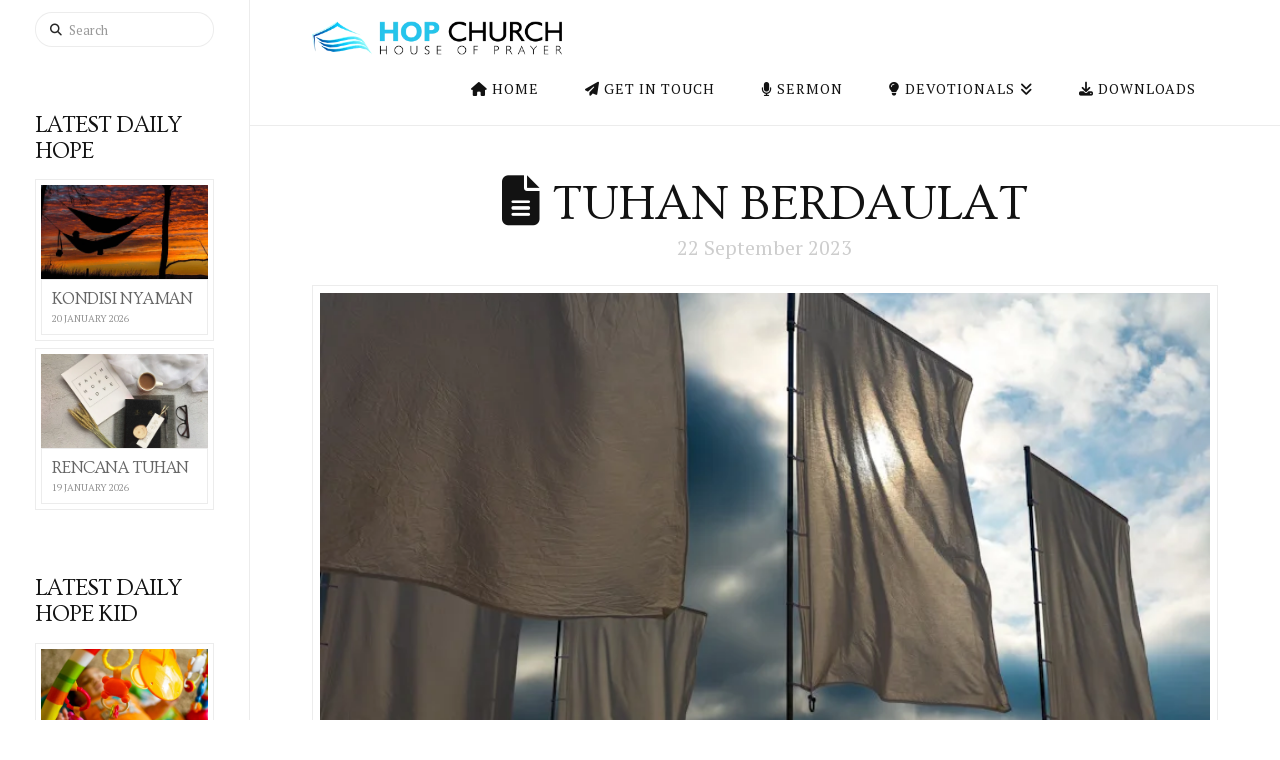

--- FILE ---
content_type: text/html; charset=utf-8
request_url: https://www.google.com/recaptcha/api2/anchor?ar=1&k=6LdcDKImAAAAAA-RZWtjEVYcn5pSqLUuCZ2_I_jw&co=aHR0cHM6Ly9ob3AuY2h1cmNoOjQ0Mw..&hl=en&v=PoyoqOPhxBO7pBk68S4YbpHZ&size=invisible&anchor-ms=20000&execute-ms=30000&cb=7qy2f529awui
body_size: 48501
content:
<!DOCTYPE HTML><html dir="ltr" lang="en"><head><meta http-equiv="Content-Type" content="text/html; charset=UTF-8">
<meta http-equiv="X-UA-Compatible" content="IE=edge">
<title>reCAPTCHA</title>
<style type="text/css">
/* cyrillic-ext */
@font-face {
  font-family: 'Roboto';
  font-style: normal;
  font-weight: 400;
  font-stretch: 100%;
  src: url(//fonts.gstatic.com/s/roboto/v48/KFO7CnqEu92Fr1ME7kSn66aGLdTylUAMa3GUBHMdazTgWw.woff2) format('woff2');
  unicode-range: U+0460-052F, U+1C80-1C8A, U+20B4, U+2DE0-2DFF, U+A640-A69F, U+FE2E-FE2F;
}
/* cyrillic */
@font-face {
  font-family: 'Roboto';
  font-style: normal;
  font-weight: 400;
  font-stretch: 100%;
  src: url(//fonts.gstatic.com/s/roboto/v48/KFO7CnqEu92Fr1ME7kSn66aGLdTylUAMa3iUBHMdazTgWw.woff2) format('woff2');
  unicode-range: U+0301, U+0400-045F, U+0490-0491, U+04B0-04B1, U+2116;
}
/* greek-ext */
@font-face {
  font-family: 'Roboto';
  font-style: normal;
  font-weight: 400;
  font-stretch: 100%;
  src: url(//fonts.gstatic.com/s/roboto/v48/KFO7CnqEu92Fr1ME7kSn66aGLdTylUAMa3CUBHMdazTgWw.woff2) format('woff2');
  unicode-range: U+1F00-1FFF;
}
/* greek */
@font-face {
  font-family: 'Roboto';
  font-style: normal;
  font-weight: 400;
  font-stretch: 100%;
  src: url(//fonts.gstatic.com/s/roboto/v48/KFO7CnqEu92Fr1ME7kSn66aGLdTylUAMa3-UBHMdazTgWw.woff2) format('woff2');
  unicode-range: U+0370-0377, U+037A-037F, U+0384-038A, U+038C, U+038E-03A1, U+03A3-03FF;
}
/* math */
@font-face {
  font-family: 'Roboto';
  font-style: normal;
  font-weight: 400;
  font-stretch: 100%;
  src: url(//fonts.gstatic.com/s/roboto/v48/KFO7CnqEu92Fr1ME7kSn66aGLdTylUAMawCUBHMdazTgWw.woff2) format('woff2');
  unicode-range: U+0302-0303, U+0305, U+0307-0308, U+0310, U+0312, U+0315, U+031A, U+0326-0327, U+032C, U+032F-0330, U+0332-0333, U+0338, U+033A, U+0346, U+034D, U+0391-03A1, U+03A3-03A9, U+03B1-03C9, U+03D1, U+03D5-03D6, U+03F0-03F1, U+03F4-03F5, U+2016-2017, U+2034-2038, U+203C, U+2040, U+2043, U+2047, U+2050, U+2057, U+205F, U+2070-2071, U+2074-208E, U+2090-209C, U+20D0-20DC, U+20E1, U+20E5-20EF, U+2100-2112, U+2114-2115, U+2117-2121, U+2123-214F, U+2190, U+2192, U+2194-21AE, U+21B0-21E5, U+21F1-21F2, U+21F4-2211, U+2213-2214, U+2216-22FF, U+2308-230B, U+2310, U+2319, U+231C-2321, U+2336-237A, U+237C, U+2395, U+239B-23B7, U+23D0, U+23DC-23E1, U+2474-2475, U+25AF, U+25B3, U+25B7, U+25BD, U+25C1, U+25CA, U+25CC, U+25FB, U+266D-266F, U+27C0-27FF, U+2900-2AFF, U+2B0E-2B11, U+2B30-2B4C, U+2BFE, U+3030, U+FF5B, U+FF5D, U+1D400-1D7FF, U+1EE00-1EEFF;
}
/* symbols */
@font-face {
  font-family: 'Roboto';
  font-style: normal;
  font-weight: 400;
  font-stretch: 100%;
  src: url(//fonts.gstatic.com/s/roboto/v48/KFO7CnqEu92Fr1ME7kSn66aGLdTylUAMaxKUBHMdazTgWw.woff2) format('woff2');
  unicode-range: U+0001-000C, U+000E-001F, U+007F-009F, U+20DD-20E0, U+20E2-20E4, U+2150-218F, U+2190, U+2192, U+2194-2199, U+21AF, U+21E6-21F0, U+21F3, U+2218-2219, U+2299, U+22C4-22C6, U+2300-243F, U+2440-244A, U+2460-24FF, U+25A0-27BF, U+2800-28FF, U+2921-2922, U+2981, U+29BF, U+29EB, U+2B00-2BFF, U+4DC0-4DFF, U+FFF9-FFFB, U+10140-1018E, U+10190-1019C, U+101A0, U+101D0-101FD, U+102E0-102FB, U+10E60-10E7E, U+1D2C0-1D2D3, U+1D2E0-1D37F, U+1F000-1F0FF, U+1F100-1F1AD, U+1F1E6-1F1FF, U+1F30D-1F30F, U+1F315, U+1F31C, U+1F31E, U+1F320-1F32C, U+1F336, U+1F378, U+1F37D, U+1F382, U+1F393-1F39F, U+1F3A7-1F3A8, U+1F3AC-1F3AF, U+1F3C2, U+1F3C4-1F3C6, U+1F3CA-1F3CE, U+1F3D4-1F3E0, U+1F3ED, U+1F3F1-1F3F3, U+1F3F5-1F3F7, U+1F408, U+1F415, U+1F41F, U+1F426, U+1F43F, U+1F441-1F442, U+1F444, U+1F446-1F449, U+1F44C-1F44E, U+1F453, U+1F46A, U+1F47D, U+1F4A3, U+1F4B0, U+1F4B3, U+1F4B9, U+1F4BB, U+1F4BF, U+1F4C8-1F4CB, U+1F4D6, U+1F4DA, U+1F4DF, U+1F4E3-1F4E6, U+1F4EA-1F4ED, U+1F4F7, U+1F4F9-1F4FB, U+1F4FD-1F4FE, U+1F503, U+1F507-1F50B, U+1F50D, U+1F512-1F513, U+1F53E-1F54A, U+1F54F-1F5FA, U+1F610, U+1F650-1F67F, U+1F687, U+1F68D, U+1F691, U+1F694, U+1F698, U+1F6AD, U+1F6B2, U+1F6B9-1F6BA, U+1F6BC, U+1F6C6-1F6CF, U+1F6D3-1F6D7, U+1F6E0-1F6EA, U+1F6F0-1F6F3, U+1F6F7-1F6FC, U+1F700-1F7FF, U+1F800-1F80B, U+1F810-1F847, U+1F850-1F859, U+1F860-1F887, U+1F890-1F8AD, U+1F8B0-1F8BB, U+1F8C0-1F8C1, U+1F900-1F90B, U+1F93B, U+1F946, U+1F984, U+1F996, U+1F9E9, U+1FA00-1FA6F, U+1FA70-1FA7C, U+1FA80-1FA89, U+1FA8F-1FAC6, U+1FACE-1FADC, U+1FADF-1FAE9, U+1FAF0-1FAF8, U+1FB00-1FBFF;
}
/* vietnamese */
@font-face {
  font-family: 'Roboto';
  font-style: normal;
  font-weight: 400;
  font-stretch: 100%;
  src: url(//fonts.gstatic.com/s/roboto/v48/KFO7CnqEu92Fr1ME7kSn66aGLdTylUAMa3OUBHMdazTgWw.woff2) format('woff2');
  unicode-range: U+0102-0103, U+0110-0111, U+0128-0129, U+0168-0169, U+01A0-01A1, U+01AF-01B0, U+0300-0301, U+0303-0304, U+0308-0309, U+0323, U+0329, U+1EA0-1EF9, U+20AB;
}
/* latin-ext */
@font-face {
  font-family: 'Roboto';
  font-style: normal;
  font-weight: 400;
  font-stretch: 100%;
  src: url(//fonts.gstatic.com/s/roboto/v48/KFO7CnqEu92Fr1ME7kSn66aGLdTylUAMa3KUBHMdazTgWw.woff2) format('woff2');
  unicode-range: U+0100-02BA, U+02BD-02C5, U+02C7-02CC, U+02CE-02D7, U+02DD-02FF, U+0304, U+0308, U+0329, U+1D00-1DBF, U+1E00-1E9F, U+1EF2-1EFF, U+2020, U+20A0-20AB, U+20AD-20C0, U+2113, U+2C60-2C7F, U+A720-A7FF;
}
/* latin */
@font-face {
  font-family: 'Roboto';
  font-style: normal;
  font-weight: 400;
  font-stretch: 100%;
  src: url(//fonts.gstatic.com/s/roboto/v48/KFO7CnqEu92Fr1ME7kSn66aGLdTylUAMa3yUBHMdazQ.woff2) format('woff2');
  unicode-range: U+0000-00FF, U+0131, U+0152-0153, U+02BB-02BC, U+02C6, U+02DA, U+02DC, U+0304, U+0308, U+0329, U+2000-206F, U+20AC, U+2122, U+2191, U+2193, U+2212, U+2215, U+FEFF, U+FFFD;
}
/* cyrillic-ext */
@font-face {
  font-family: 'Roboto';
  font-style: normal;
  font-weight: 500;
  font-stretch: 100%;
  src: url(//fonts.gstatic.com/s/roboto/v48/KFO7CnqEu92Fr1ME7kSn66aGLdTylUAMa3GUBHMdazTgWw.woff2) format('woff2');
  unicode-range: U+0460-052F, U+1C80-1C8A, U+20B4, U+2DE0-2DFF, U+A640-A69F, U+FE2E-FE2F;
}
/* cyrillic */
@font-face {
  font-family: 'Roboto';
  font-style: normal;
  font-weight: 500;
  font-stretch: 100%;
  src: url(//fonts.gstatic.com/s/roboto/v48/KFO7CnqEu92Fr1ME7kSn66aGLdTylUAMa3iUBHMdazTgWw.woff2) format('woff2');
  unicode-range: U+0301, U+0400-045F, U+0490-0491, U+04B0-04B1, U+2116;
}
/* greek-ext */
@font-face {
  font-family: 'Roboto';
  font-style: normal;
  font-weight: 500;
  font-stretch: 100%;
  src: url(//fonts.gstatic.com/s/roboto/v48/KFO7CnqEu92Fr1ME7kSn66aGLdTylUAMa3CUBHMdazTgWw.woff2) format('woff2');
  unicode-range: U+1F00-1FFF;
}
/* greek */
@font-face {
  font-family: 'Roboto';
  font-style: normal;
  font-weight: 500;
  font-stretch: 100%;
  src: url(//fonts.gstatic.com/s/roboto/v48/KFO7CnqEu92Fr1ME7kSn66aGLdTylUAMa3-UBHMdazTgWw.woff2) format('woff2');
  unicode-range: U+0370-0377, U+037A-037F, U+0384-038A, U+038C, U+038E-03A1, U+03A3-03FF;
}
/* math */
@font-face {
  font-family: 'Roboto';
  font-style: normal;
  font-weight: 500;
  font-stretch: 100%;
  src: url(//fonts.gstatic.com/s/roboto/v48/KFO7CnqEu92Fr1ME7kSn66aGLdTylUAMawCUBHMdazTgWw.woff2) format('woff2');
  unicode-range: U+0302-0303, U+0305, U+0307-0308, U+0310, U+0312, U+0315, U+031A, U+0326-0327, U+032C, U+032F-0330, U+0332-0333, U+0338, U+033A, U+0346, U+034D, U+0391-03A1, U+03A3-03A9, U+03B1-03C9, U+03D1, U+03D5-03D6, U+03F0-03F1, U+03F4-03F5, U+2016-2017, U+2034-2038, U+203C, U+2040, U+2043, U+2047, U+2050, U+2057, U+205F, U+2070-2071, U+2074-208E, U+2090-209C, U+20D0-20DC, U+20E1, U+20E5-20EF, U+2100-2112, U+2114-2115, U+2117-2121, U+2123-214F, U+2190, U+2192, U+2194-21AE, U+21B0-21E5, U+21F1-21F2, U+21F4-2211, U+2213-2214, U+2216-22FF, U+2308-230B, U+2310, U+2319, U+231C-2321, U+2336-237A, U+237C, U+2395, U+239B-23B7, U+23D0, U+23DC-23E1, U+2474-2475, U+25AF, U+25B3, U+25B7, U+25BD, U+25C1, U+25CA, U+25CC, U+25FB, U+266D-266F, U+27C0-27FF, U+2900-2AFF, U+2B0E-2B11, U+2B30-2B4C, U+2BFE, U+3030, U+FF5B, U+FF5D, U+1D400-1D7FF, U+1EE00-1EEFF;
}
/* symbols */
@font-face {
  font-family: 'Roboto';
  font-style: normal;
  font-weight: 500;
  font-stretch: 100%;
  src: url(//fonts.gstatic.com/s/roboto/v48/KFO7CnqEu92Fr1ME7kSn66aGLdTylUAMaxKUBHMdazTgWw.woff2) format('woff2');
  unicode-range: U+0001-000C, U+000E-001F, U+007F-009F, U+20DD-20E0, U+20E2-20E4, U+2150-218F, U+2190, U+2192, U+2194-2199, U+21AF, U+21E6-21F0, U+21F3, U+2218-2219, U+2299, U+22C4-22C6, U+2300-243F, U+2440-244A, U+2460-24FF, U+25A0-27BF, U+2800-28FF, U+2921-2922, U+2981, U+29BF, U+29EB, U+2B00-2BFF, U+4DC0-4DFF, U+FFF9-FFFB, U+10140-1018E, U+10190-1019C, U+101A0, U+101D0-101FD, U+102E0-102FB, U+10E60-10E7E, U+1D2C0-1D2D3, U+1D2E0-1D37F, U+1F000-1F0FF, U+1F100-1F1AD, U+1F1E6-1F1FF, U+1F30D-1F30F, U+1F315, U+1F31C, U+1F31E, U+1F320-1F32C, U+1F336, U+1F378, U+1F37D, U+1F382, U+1F393-1F39F, U+1F3A7-1F3A8, U+1F3AC-1F3AF, U+1F3C2, U+1F3C4-1F3C6, U+1F3CA-1F3CE, U+1F3D4-1F3E0, U+1F3ED, U+1F3F1-1F3F3, U+1F3F5-1F3F7, U+1F408, U+1F415, U+1F41F, U+1F426, U+1F43F, U+1F441-1F442, U+1F444, U+1F446-1F449, U+1F44C-1F44E, U+1F453, U+1F46A, U+1F47D, U+1F4A3, U+1F4B0, U+1F4B3, U+1F4B9, U+1F4BB, U+1F4BF, U+1F4C8-1F4CB, U+1F4D6, U+1F4DA, U+1F4DF, U+1F4E3-1F4E6, U+1F4EA-1F4ED, U+1F4F7, U+1F4F9-1F4FB, U+1F4FD-1F4FE, U+1F503, U+1F507-1F50B, U+1F50D, U+1F512-1F513, U+1F53E-1F54A, U+1F54F-1F5FA, U+1F610, U+1F650-1F67F, U+1F687, U+1F68D, U+1F691, U+1F694, U+1F698, U+1F6AD, U+1F6B2, U+1F6B9-1F6BA, U+1F6BC, U+1F6C6-1F6CF, U+1F6D3-1F6D7, U+1F6E0-1F6EA, U+1F6F0-1F6F3, U+1F6F7-1F6FC, U+1F700-1F7FF, U+1F800-1F80B, U+1F810-1F847, U+1F850-1F859, U+1F860-1F887, U+1F890-1F8AD, U+1F8B0-1F8BB, U+1F8C0-1F8C1, U+1F900-1F90B, U+1F93B, U+1F946, U+1F984, U+1F996, U+1F9E9, U+1FA00-1FA6F, U+1FA70-1FA7C, U+1FA80-1FA89, U+1FA8F-1FAC6, U+1FACE-1FADC, U+1FADF-1FAE9, U+1FAF0-1FAF8, U+1FB00-1FBFF;
}
/* vietnamese */
@font-face {
  font-family: 'Roboto';
  font-style: normal;
  font-weight: 500;
  font-stretch: 100%;
  src: url(//fonts.gstatic.com/s/roboto/v48/KFO7CnqEu92Fr1ME7kSn66aGLdTylUAMa3OUBHMdazTgWw.woff2) format('woff2');
  unicode-range: U+0102-0103, U+0110-0111, U+0128-0129, U+0168-0169, U+01A0-01A1, U+01AF-01B0, U+0300-0301, U+0303-0304, U+0308-0309, U+0323, U+0329, U+1EA0-1EF9, U+20AB;
}
/* latin-ext */
@font-face {
  font-family: 'Roboto';
  font-style: normal;
  font-weight: 500;
  font-stretch: 100%;
  src: url(//fonts.gstatic.com/s/roboto/v48/KFO7CnqEu92Fr1ME7kSn66aGLdTylUAMa3KUBHMdazTgWw.woff2) format('woff2');
  unicode-range: U+0100-02BA, U+02BD-02C5, U+02C7-02CC, U+02CE-02D7, U+02DD-02FF, U+0304, U+0308, U+0329, U+1D00-1DBF, U+1E00-1E9F, U+1EF2-1EFF, U+2020, U+20A0-20AB, U+20AD-20C0, U+2113, U+2C60-2C7F, U+A720-A7FF;
}
/* latin */
@font-face {
  font-family: 'Roboto';
  font-style: normal;
  font-weight: 500;
  font-stretch: 100%;
  src: url(//fonts.gstatic.com/s/roboto/v48/KFO7CnqEu92Fr1ME7kSn66aGLdTylUAMa3yUBHMdazQ.woff2) format('woff2');
  unicode-range: U+0000-00FF, U+0131, U+0152-0153, U+02BB-02BC, U+02C6, U+02DA, U+02DC, U+0304, U+0308, U+0329, U+2000-206F, U+20AC, U+2122, U+2191, U+2193, U+2212, U+2215, U+FEFF, U+FFFD;
}
/* cyrillic-ext */
@font-face {
  font-family: 'Roboto';
  font-style: normal;
  font-weight: 900;
  font-stretch: 100%;
  src: url(//fonts.gstatic.com/s/roboto/v48/KFO7CnqEu92Fr1ME7kSn66aGLdTylUAMa3GUBHMdazTgWw.woff2) format('woff2');
  unicode-range: U+0460-052F, U+1C80-1C8A, U+20B4, U+2DE0-2DFF, U+A640-A69F, U+FE2E-FE2F;
}
/* cyrillic */
@font-face {
  font-family: 'Roboto';
  font-style: normal;
  font-weight: 900;
  font-stretch: 100%;
  src: url(//fonts.gstatic.com/s/roboto/v48/KFO7CnqEu92Fr1ME7kSn66aGLdTylUAMa3iUBHMdazTgWw.woff2) format('woff2');
  unicode-range: U+0301, U+0400-045F, U+0490-0491, U+04B0-04B1, U+2116;
}
/* greek-ext */
@font-face {
  font-family: 'Roboto';
  font-style: normal;
  font-weight: 900;
  font-stretch: 100%;
  src: url(//fonts.gstatic.com/s/roboto/v48/KFO7CnqEu92Fr1ME7kSn66aGLdTylUAMa3CUBHMdazTgWw.woff2) format('woff2');
  unicode-range: U+1F00-1FFF;
}
/* greek */
@font-face {
  font-family: 'Roboto';
  font-style: normal;
  font-weight: 900;
  font-stretch: 100%;
  src: url(//fonts.gstatic.com/s/roboto/v48/KFO7CnqEu92Fr1ME7kSn66aGLdTylUAMa3-UBHMdazTgWw.woff2) format('woff2');
  unicode-range: U+0370-0377, U+037A-037F, U+0384-038A, U+038C, U+038E-03A1, U+03A3-03FF;
}
/* math */
@font-face {
  font-family: 'Roboto';
  font-style: normal;
  font-weight: 900;
  font-stretch: 100%;
  src: url(//fonts.gstatic.com/s/roboto/v48/KFO7CnqEu92Fr1ME7kSn66aGLdTylUAMawCUBHMdazTgWw.woff2) format('woff2');
  unicode-range: U+0302-0303, U+0305, U+0307-0308, U+0310, U+0312, U+0315, U+031A, U+0326-0327, U+032C, U+032F-0330, U+0332-0333, U+0338, U+033A, U+0346, U+034D, U+0391-03A1, U+03A3-03A9, U+03B1-03C9, U+03D1, U+03D5-03D6, U+03F0-03F1, U+03F4-03F5, U+2016-2017, U+2034-2038, U+203C, U+2040, U+2043, U+2047, U+2050, U+2057, U+205F, U+2070-2071, U+2074-208E, U+2090-209C, U+20D0-20DC, U+20E1, U+20E5-20EF, U+2100-2112, U+2114-2115, U+2117-2121, U+2123-214F, U+2190, U+2192, U+2194-21AE, U+21B0-21E5, U+21F1-21F2, U+21F4-2211, U+2213-2214, U+2216-22FF, U+2308-230B, U+2310, U+2319, U+231C-2321, U+2336-237A, U+237C, U+2395, U+239B-23B7, U+23D0, U+23DC-23E1, U+2474-2475, U+25AF, U+25B3, U+25B7, U+25BD, U+25C1, U+25CA, U+25CC, U+25FB, U+266D-266F, U+27C0-27FF, U+2900-2AFF, U+2B0E-2B11, U+2B30-2B4C, U+2BFE, U+3030, U+FF5B, U+FF5D, U+1D400-1D7FF, U+1EE00-1EEFF;
}
/* symbols */
@font-face {
  font-family: 'Roboto';
  font-style: normal;
  font-weight: 900;
  font-stretch: 100%;
  src: url(//fonts.gstatic.com/s/roboto/v48/KFO7CnqEu92Fr1ME7kSn66aGLdTylUAMaxKUBHMdazTgWw.woff2) format('woff2');
  unicode-range: U+0001-000C, U+000E-001F, U+007F-009F, U+20DD-20E0, U+20E2-20E4, U+2150-218F, U+2190, U+2192, U+2194-2199, U+21AF, U+21E6-21F0, U+21F3, U+2218-2219, U+2299, U+22C4-22C6, U+2300-243F, U+2440-244A, U+2460-24FF, U+25A0-27BF, U+2800-28FF, U+2921-2922, U+2981, U+29BF, U+29EB, U+2B00-2BFF, U+4DC0-4DFF, U+FFF9-FFFB, U+10140-1018E, U+10190-1019C, U+101A0, U+101D0-101FD, U+102E0-102FB, U+10E60-10E7E, U+1D2C0-1D2D3, U+1D2E0-1D37F, U+1F000-1F0FF, U+1F100-1F1AD, U+1F1E6-1F1FF, U+1F30D-1F30F, U+1F315, U+1F31C, U+1F31E, U+1F320-1F32C, U+1F336, U+1F378, U+1F37D, U+1F382, U+1F393-1F39F, U+1F3A7-1F3A8, U+1F3AC-1F3AF, U+1F3C2, U+1F3C4-1F3C6, U+1F3CA-1F3CE, U+1F3D4-1F3E0, U+1F3ED, U+1F3F1-1F3F3, U+1F3F5-1F3F7, U+1F408, U+1F415, U+1F41F, U+1F426, U+1F43F, U+1F441-1F442, U+1F444, U+1F446-1F449, U+1F44C-1F44E, U+1F453, U+1F46A, U+1F47D, U+1F4A3, U+1F4B0, U+1F4B3, U+1F4B9, U+1F4BB, U+1F4BF, U+1F4C8-1F4CB, U+1F4D6, U+1F4DA, U+1F4DF, U+1F4E3-1F4E6, U+1F4EA-1F4ED, U+1F4F7, U+1F4F9-1F4FB, U+1F4FD-1F4FE, U+1F503, U+1F507-1F50B, U+1F50D, U+1F512-1F513, U+1F53E-1F54A, U+1F54F-1F5FA, U+1F610, U+1F650-1F67F, U+1F687, U+1F68D, U+1F691, U+1F694, U+1F698, U+1F6AD, U+1F6B2, U+1F6B9-1F6BA, U+1F6BC, U+1F6C6-1F6CF, U+1F6D3-1F6D7, U+1F6E0-1F6EA, U+1F6F0-1F6F3, U+1F6F7-1F6FC, U+1F700-1F7FF, U+1F800-1F80B, U+1F810-1F847, U+1F850-1F859, U+1F860-1F887, U+1F890-1F8AD, U+1F8B0-1F8BB, U+1F8C0-1F8C1, U+1F900-1F90B, U+1F93B, U+1F946, U+1F984, U+1F996, U+1F9E9, U+1FA00-1FA6F, U+1FA70-1FA7C, U+1FA80-1FA89, U+1FA8F-1FAC6, U+1FACE-1FADC, U+1FADF-1FAE9, U+1FAF0-1FAF8, U+1FB00-1FBFF;
}
/* vietnamese */
@font-face {
  font-family: 'Roboto';
  font-style: normal;
  font-weight: 900;
  font-stretch: 100%;
  src: url(//fonts.gstatic.com/s/roboto/v48/KFO7CnqEu92Fr1ME7kSn66aGLdTylUAMa3OUBHMdazTgWw.woff2) format('woff2');
  unicode-range: U+0102-0103, U+0110-0111, U+0128-0129, U+0168-0169, U+01A0-01A1, U+01AF-01B0, U+0300-0301, U+0303-0304, U+0308-0309, U+0323, U+0329, U+1EA0-1EF9, U+20AB;
}
/* latin-ext */
@font-face {
  font-family: 'Roboto';
  font-style: normal;
  font-weight: 900;
  font-stretch: 100%;
  src: url(//fonts.gstatic.com/s/roboto/v48/KFO7CnqEu92Fr1ME7kSn66aGLdTylUAMa3KUBHMdazTgWw.woff2) format('woff2');
  unicode-range: U+0100-02BA, U+02BD-02C5, U+02C7-02CC, U+02CE-02D7, U+02DD-02FF, U+0304, U+0308, U+0329, U+1D00-1DBF, U+1E00-1E9F, U+1EF2-1EFF, U+2020, U+20A0-20AB, U+20AD-20C0, U+2113, U+2C60-2C7F, U+A720-A7FF;
}
/* latin */
@font-face {
  font-family: 'Roboto';
  font-style: normal;
  font-weight: 900;
  font-stretch: 100%;
  src: url(//fonts.gstatic.com/s/roboto/v48/KFO7CnqEu92Fr1ME7kSn66aGLdTylUAMa3yUBHMdazQ.woff2) format('woff2');
  unicode-range: U+0000-00FF, U+0131, U+0152-0153, U+02BB-02BC, U+02C6, U+02DA, U+02DC, U+0304, U+0308, U+0329, U+2000-206F, U+20AC, U+2122, U+2191, U+2193, U+2212, U+2215, U+FEFF, U+FFFD;
}

</style>
<link rel="stylesheet" type="text/css" href="https://www.gstatic.com/recaptcha/releases/PoyoqOPhxBO7pBk68S4YbpHZ/styles__ltr.css">
<script nonce="Dg5iHs2YOrTByDTOm8XreA" type="text/javascript">window['__recaptcha_api'] = 'https://www.google.com/recaptcha/api2/';</script>
<script type="text/javascript" src="https://www.gstatic.com/recaptcha/releases/PoyoqOPhxBO7pBk68S4YbpHZ/recaptcha__en.js" nonce="Dg5iHs2YOrTByDTOm8XreA">
      
    </script></head>
<body><div id="rc-anchor-alert" class="rc-anchor-alert"></div>
<input type="hidden" id="recaptcha-token" value="[base64]">
<script type="text/javascript" nonce="Dg5iHs2YOrTByDTOm8XreA">
      recaptcha.anchor.Main.init("[\x22ainput\x22,[\x22bgdata\x22,\x22\x22,\[base64]/[base64]/UltIKytdPWE6KGE8MjA0OD9SW0grK109YT4+NnwxOTI6KChhJjY0NTEyKT09NTUyOTYmJnErMTxoLmxlbmd0aCYmKGguY2hhckNvZGVBdChxKzEpJjY0NTEyKT09NTYzMjA/[base64]/MjU1OlI/[base64]/[base64]/[base64]/[base64]/[base64]/[base64]/[base64]/[base64]/[base64]/[base64]\x22,\[base64]\\u003d\\u003d\x22,\x22wrvDoMK0woDDvFfCjS9Nay3CpcO9aDw9wrNhwo9Sw7vDnRdTBsKXVnQUXUPCqMKuworDrGVDwoEyI2EiHjREw6FMBgMCw6hYw5I+ZxJ8wp/DgsKsw4nClsKHwoVLPMOwwqvCpcKJLhPDiWPCmMOEJMOaZMOFw4zDm8K4VgpNcl/[base64]/Cj3bDvT83KcO9Zz5ewpDCkS/CkMOKAcK5AsO8GsKiw5vCssK6w6BpLTdvw4PDkcOuw7fDn8Kuw6owbMKcfcOBw79cwrnDgXHCssKNw5/[base64]/[base64]/asOTU8KgCcOuBMO5U17DohBrw4nClx/[base64]/Dk1IqG8OmZ3/[base64]/[base64]/[base64]/DscKtIMOUwqwew6JuPGHCv8OcKBjCrXhTwpcwUsOxwqzDvCPClsKMwptRw6bCrxs1w4E4w7DDoE/[base64]/Di8KXHcKmw7dRwoLDumvDgz5Lw5vDmy7CmifDjMOOJsOMQMOLBn5UwqlkwpQIwr/DljdtQCQNwqxjAsKnAEsgwpnCl0suJRvCi8OAY8ORwpVpw4vCq8OAXcOmw6TDjsK/WQnDtMKsbsOGw6jDmEpgwqtsw47DksK7TkQpwq7DhwMiw7DDq3fCmUMJRlLCoMKkw43CnRx7w63DssKbAEZDw4HDiyIHwqPCl20qw4fChsKQYcKXw6Jcw7cCe8ONEjzDnsKbEMOcSiLDm31gMkBcEmvDsmNLNHDDpcOjDFU/[base64]/[base64]/[base64]/[base64]/DqFLCkUvCi8Kyw5rDnn1WTkk7wovDpHRbwoRUw6oIK8OYRAnDncKDQsOPwrZXSsOkw6nCncKKYz/CmsKlwp5ew7LCv8OSFgVuIcKmwpLCvsKiwps+AXtMOBVVwoXCmMKvwobDvMK9csOeFsOYwpfDh8KnC2F7wrA4w6BEaQxMw5XCqWHDgA0IKsOkw5xuYV8Awp/Do8K9PjrCqmAWXGBfSsK5SsK2wonDsMOKw5EYFsOswqrClsOHwrQBBEo3X8K6w4tvBsKrBAnCik7DlEALWcO8w4bDjH4HaGsgwobDnwMswq/DgXsVY3wfDsOERiZxw7jCsEbCjMKYJMK/w4XCszpUwqZYaXx8ewrCnsOKw5d2wr7CksOCFHIPRMOYNS3CkXXDksKmRUJcOFvCgcKCCTdZXj0rw5Mcw5HDlxbDksO6VsOwemnDisOAcQ/DrcKEJzw7w5LCtVTDvcOrw7bDrsKUwpQrw4zDgcOiUyLDnwvDi24tw5wvwpLCpWpGwpLCnGTCpA8Yw53Ds3gZMMKMw73CkCfDhGJ4wqM9w7TDq8KJw5RpQ2U2C8KxG8KGN8OTwrprw47CnsKow5c/DRgtJ8KQGxEwOH4qw4TDqDXCqSlaMAcew5/DnDMCw4zDiSt2w6fDkATCrcKMOMKcOVEKw7/[base64]/DjcKKwrXDggnCtcO7w7TDusOAaVx9ecKUKTLDqsOfwqc/bcKtw759w64awrzCvMOTGjPCtsKCfCMTXcOYw6l3bg1xOnXCsnfCgVoLwrB0wpRoOStGEcOuw5AiMgzCjg7DjnUcw5dyWjnCmcKpABXDoMK1UHHCncKHw5xiLmZxakEVXD/Dn8Oiw7zChBvCkMO1EcKcw74QwpJ1YMOJwq4nwpjChMKBQMKnw5Rjw6tKccKnL8OKw5MrMsKpKsO9wohdwo4pSClqc2EdWsKkwqbDvijCjVwwHGTDpcKhwqnDicOxwoDDlsKPISsow44kJMOQI2/[base64]/w5pdDcK7w6vCs8OkdzUgw49DD8KDBsOmwpp+WwTClTZqZ8KuJyrDtcKJS8O+wpJZeMKiw4/Cm2EYw485wqE+YMKGYAjCvsOoRMO+w6DDq8OfwpVgRGDDgEjDsSwLw4YMw7vDlsKxZV7DmMOQMU7DmMOGSsK5QTjCkwluw5pxwqzChjoWSsOlFjdzwoBHNMOfwojDkAfDjVrDqgbDmcO8w5PDqsOCfsKEdBwEw7h/[base64]/wpPCksOORcKjGcONw5U3a0sdZMKEwo7DvMK/ZMK5dA9bKcONw5dYw7PDtFFTwq3DqMOkwoAsw6gjwp3CnHXDskLDtB/CtsK3EsOVUhBKw5LDhGTDtEoxXB/DnznCr8OOw73DiMOzZzl5w4bCmcOqZ2/CtMKgw5V3w5wRc8KFN8KPPcKWwol4ecOWw4pKw7TDhFxzDD1pAcO6wptrL8KQYxY7cXAUUcOrQcOGwrAQw5Mfwo9zU8O/K8KCF8OzV13CiBxYwpl4w7bDr8OMUTIUK8KxwoxrCUPDtmPChg7DnhZ7ARDCmAw3d8KcJ8KuQlbCgcKiwqrCmkvDncOCw6JcWB99wrh8w57Cj21/w6LDtX4lZSPDsMKjCCZcw5wLw6Qgw5nCi1FmwrbDvsO6Fio0QBZ2wqQqwq/DkzYNSMOtCAgTw4bDpMOgUcO/OHvCo8O7HcKJwoXDhsOBE3d0YExQw77CjxUfwqjCqcOtwrjCu8OAAS7DsHhxGF44w4PDs8KXfi9hwpjCkMKNGkgtecK3HjNAw58hwpNSW8Ouw7FpwqLCsDTCmsOfGcOQCghlAR4OIsOFwq0LYcOUw6Ubwo0rOF0lwoLCsVwfwprCtF/[base64]/DrQjCvcOHwoMdw5RPwqTDqMO6w4xURVLDhsOgw7fDvm3Dm8KFRcKtw47Ci1rCjE7DvcOGw7XDlWURE8KHewDCmTrCrcKqwoXDp0kgf2nDkErDnsOMIMKPw4nDpQrCrG7CmCxnw7bCjcK8SE7Dnjx+SU/[base64]/[base64]/[base64]/CkMOqw6Q5wrjCsTXCtFAEw6XDpFB9dsKww57Cp2NnwrkVY8Krw7NhfzRxaURbTMKyPkwsTcKqw4MsQChlw6MLwrzDtcO+bMOyw6zDlBnDgcK4CcKiwq8TT8KNw4Znwq4Of8OfOMOYUkHCmkPDvGDCucK7TsOpwqBXWsK1wrMfVMOqFMOQQizDj8ODBjjCty/DqsKZXCnCmTpcwqsdw5PDmsOcITHDusKvw5hYw5rCp2rDshbCqsK4HSEWf8KZNcKbwoPDpsK/XMOJUhRUHikwwqvCqXDCocODwq/DscOdSMKgBSTClB9zwrTDpcKcw7TDhMKEBSzCpVo2wpjCtsKlw6N6UDPChGgMw4x8wrfDnH9kBsO0az/DlsKvwqlTdDdwR8KPwrIxw5PCr8O7w6Yiw5vDpXosw4xUEsOtRsOQwopLw6TDs8K4wprCqkRpCy7DmntdN8KVw7XDrzUzOMK/H8KUw7zDnH12A17DjsKeASfCmS0kLsObw73Di8KCXUDDo23ChMK5OcOsIX/[base64]/DuF9mSMONcsKHNSHCuMOnwpbCi21Fwq7DjsKxXsOQKsKFWwUXwq/CpcO+F8Kiw4wUwqQzw6HDjBzCogsFWlgUccOmw74OF8O/w7LDjsKmw6E7bQtawrzDpSvCo8KkTHVbCWvClB/DkQwFOlNow5HDkkd9eMKnaMK/[base64]/DjA7DksKoAFTDoDzCvSTDnD9dwpRYwo5Uwr7DunkzwqbCvl1/w6/DujLCoxDCmF7DkMKfw58/[base64]/[base64]/[base64]/[base64]/Dqk3DlcO3wolhXcK3w4w2HyB7wo8XNsO0Q8OAw5EXRMKWPSsBwpfChsKrwrp3w6/DmsK0AkbCmEjCrkE/DsKkw4InwozCn1IOSEsXGzoiwp8gHEQWD8KhPXMUISLCgsKRP8ORwoXDrMOywpfCjVwaHcKwwrDDpw9sAcOcw752N3TDkyRYXhgtwqzDkcKowpDDsUHCqjRpLsOFfGwVw5rDj3tlwqnCpz/Cr2hNwr3Cry5MNwrDu3xGwpzDkyDCv8KGwp48fMK/wqJhJwrDiT3Dh0F1IcKQwoUse8ORLA1SHC16XDDCszFfMsOXTsOEw6sjAFEmwosjwrTDonF7IsOuecO3ZynCtXJWcMOfwojCksOwN8KIwolzw4HCsDg6IwgsTMOoZX/[base64]/DkcKbccKDXMKJSzBkBDV3BQjChMKew47CpxfDscKQwrh0UcOSwpBbNcKEUcOaNsO+LlTDqBHDr8KyJEHDr8KFJWUIfMKZLhdlSsOAESfDpsKKw4kNw5XCh8K1wqRswoMjwonDhmjDg3vCo8KfMMKwOx7Cp8KNWUnDqMOsGMObw4Niw59GLjMTw6AgET7CrcKEwo/DrXFPwoFYTMK2YMOWbMK4w4wMCEwuw43Do8KfXsKlwqDDs8OxWWFoO8K2w4XDpcK3w6HCusK/[base64]/DhxFkPMOAwotxwr/CiMKRTcK/Tn7Cul1Qwp/CisKpVQFDw6/[base64]/DucK4w53CuRjCkQBeYsO5KWPDk2bDsTxaW8KJI2www5trPA15HcKLwpXCl8KyUMKkw7XDggdGwrZ9w7/CkFPDjMKZwrczwrDCuDDDr0HCi3RQQcK9fFTCnVPCjQ/Cm8Ocw54Dw5rDm8OWbSvDggFiw4UfXsKLLBXCuSsAGDfCkcKkAHdwwpQ1w4xfwrEnwrNGeMKeIsKbw4gwwooEL8OyecKfwq9Iw7nDnwoCwoQIwrTChMKJwqHCqTldw6LCn8OVG8OFw63CnMO9w4sQFzx3JMKIRMOfLVAWw45AUMOiwrfDtEw/LRLDgMKDwotdNMKcXnDDqsKZFlgpwrlLw4XCkxfCmFoTVD7CgsO9GMObwqJeWQFxAEQCJcK2w6t3A8OALsKbS2F0w7DCicOYwq4WRDnClQnCpMO2PmRCHcKpHzXDnEvCiTledxMPw4bCp8Kbwp/Cs23DmsOYw5EjAcKDwr7CkmTCuMKBd8KYw4IYPcKswpTDvFzDkg3CjMKUwpLDmxXCqMKeT8O8wq3Cr1MsMMKYwrBNVcKfeR9rZ8K2w5gnwpJlw7/ChCQjw4XDlFRcNFwhDcOyIjAZS1HComF6aT1qDDc8bBvDoRLDvlLCmm/[base64]/w50ewqfDjHBfU8O5wrANw7VZG8Ova8Knwr3DncKwZlDCtQzCt0bDh8OMdcKpw5s3Dz/CsDTCg8OWwr7CisKQw6PCvFbCpcOLwp/Do8OJwq7CjcOKNMKlXn4HGD3Cg8Odw6TDrzZXX1Z6O8OaLzhnwrPDlRrDocOdwqDDi8Orw7LDvD/Dmh4ow53CqgPDhW99w7HCjsKuJ8KSw7rDucK5w5wOwqdZw73CtUkKw6ddwpBRVcOLwp7DkMO7csKSwpfCiwvClcO+wo3CoMKTRHDCscOhw60aw4Row4k7wpw/w6LDqnHCu8K3w53DncKBw47DmcOdw4dCwovDqiHDvF4ZwpHDqwDDhsOmKQUFfg/[base64]/DhsK6JnNFe8Odw7FtGCcnwpZ/BDnCuXpTWsORwqt1wrUfDcKmdcKVckYzw7DCsyBMFy8VRcK4w4Uad8KNw7TCk0UrwovDkMOtw7Vjw65mwrfCrMKfwp3CjMOpKnfDn8Kyw5J6wqF7wpN4w6sIcsKNL8OKw6APw5MyARzCnEPCvMK7VMOQVxEKwpgOe8KncA/Cpz4racO8AcKFRcKUbcOYw7vDusOPw6XChcO5fsO9YMKXw5TCl1Zhwq3DlRbCtMK9XXvDnwgdJcKjUcOawqTDujA2RcO0d8O2wptSQsOHWAYNByLCjTZTwpjDpsO9w4diwoQHZFllAGHCmEzDocKkw6U/[base64]/[base64]/DgS3CpMOsw4TCsy3DiMOKUcOaEsK8wpEFf29fw7RswrU0VDjDuzPCo1vDlD3CngTCrsKTBMKfw44lwqrDjR3DuMOjwqAuwofDoMOvU08XV8KaOcK+wpxewoxOw51lPFfDrkLDpsOMAl/CqcKlPRYVw6drNcOrw6IMwo1Hfk9Lw6PDkTjDlwXDkcOjGsOnXm7DsCdCecOdw5LDuMO+w7HCnW41eRvCo1PCusOew73DtiPCsw3ChsKoVhjDjTHDiFbDqWPDlmrDocObw60Qb8KXR1/[base64]/[base64]/w6pwwqIQXiHDq8KXwoskDhQwwoRQN0XChn/CnVrCgxdIwqcjWMK1w77CoAhxw7o2F1XDhx/Cs8O4N057wq8tScK0wo0vf8Kuw4APEVjCsVbDui99wrDCqsKpw6g7w4FSKgXDgcOCw5HDq1IPwqvCijzDj8OxfUkYw4IoJ8Ogw6suKMOUVcO2fcOlw6jDpMKvwqM/Y8Krw5sLVEfCiRJQImXDoFpTdcKrQ8KwNHdow49VwqbDhsOnacOPw4/DjcOMUMOCccOSfMOmwr/CjVPCv0UPAEw5w5HCtMOsI8Kfw5fCrcKRFGgDY1tDGMOWbU/ChcODBGLDgGIXX8Obwr3DnMO0wr1XWcKuHsKXwpQQw6s1finCocOIw4/[base64]/DvsKfcsKnAzJAMUghwqtbw6Iuw6B3wp/CmR/Ch8Kgw7Avw6R5AMOTaibCvitywq7CqcOUwqjCogTCtVoYUsKXcMKBJcO4b8KcJU3CnCsgJTscUErDtDF2wqLCkMOSQ8KZw6gsYMOIecKZO8KOc3NtWWVONyvDi1ENwr0qw5TDpFl4V8KRw5fCv8OlLcK2w45hCVItDcKlwoDCgQvDujTCr8OATGV0wok/wrNoccK4VDHCk8Oew6rChhrCuVtfw5bDk0XDkhnCngcSwrbDssOowqFcw7QOR8KXN2fCrcOeEMO3wrbCtx0Fwp/DjMK0IxMgfMOBO0ITYsOPS2fDmsOXw7XDlH5SEzcYw4jCosKYw4lJwq/DrQnCtixGw5rCmCV2wqcwfDMOfmXCkMOsw5rCt8KPwqE3NijDtABYw4kyBsKTTsKrw47CpgoPeRvClHvDl3Qtw6V3w4HDqiBfWEUCPcKow4Qfw4ZGwqlLw5/CohTDvjjCjsK/w7zCqzwmNcKbw4rDrD8bQMOdw5HDoMOKw73DjE/Cm0EHTsOlMsK3ZcKQw5jDkcKyEAZyworCusOie1UqN8KZBBLCrX9Wwr1cQkpNdsOrNV3Dth7DjMOWE8OzZyTCsk0wb8K6VsKew7LCkwVJXcOAw4HCmMKsw5LCjSAdw5hWCcO6w6gJKGHDtTxTOVAYw6IuwrBGRcKQCGRTKcOuLm/DrWkrb8KCw7wpw5vCosOAaMK6w4LDtcKUwooWOx3Cv8KaworChG/Cp1oBwqs0w6Vzw6bDrEfCsMO/DcKOw4QnOMKPe8KqwpluKsO2w45Nwq3DmcKvw4zDrHPCm1g9UsObw6xnfxzDicOKOcK4ZsKfTQ8LcnTCm8OWCic9ZMKJQ8KKw6UtNULDriYYTiIpwo5ww6wnfMKPfsOUwqrDryDCgAROUGzDhmbDqMKiD8KdQBtZw6QUZ3vCvWR8wpsawr/[base64]/dm7CpX1eRMKZFi/DqETDqGLDgTsRMsKOFsK4w67Du8K7w5nDuMKtRsKAw6TClULDl2/Ckytjwoxsw456wrRpI8KLw7zDl8OPBMKGwpjChS3DrcK7ccOfwqPDvMO9w4XCocKJw6RNwrIPw59kQiXCnQzDqlkLTcOUZMKGfMK5w5rDmQpAw7tUYQzCrhsaw48RDgDDtcKYwovDqcOawrjDjAxfw4HCgsOIIMOsw6dcwq4fBsK6w5pTCsKywp7DhV7CkcKIw7/CvRASEMOKwppTPy3Cg8KbDGzCmcOxOAMsaAbDgA7CgmRvwqcOLMKdDMOjw6XCscOxCWHDt8Kaw5DDlsKxwoFVw5JbaMKwwrnCmcKcw4DDqUrCucOcIgN0E2jDnMOgwp4hBj0dwoLDu0VGasKkw6o3SMKTH1DCvy/DlG3DjHAFD2rDosOtwqV6EsOjVhbCmcKkD1FWwpLDtcKawoLCm0PDs3pIwp8RdcK+IsOTTT8JwrfCrR7Dn8OQJnjDm2pMwrbDt8KBwo8XLMOxXV3Cm8KWfGvClkdLWsOICsK2wqDDvsK9SsKuPsKWDVdSwp7ClcKLw5nDlcKOJ2LDhsOzw5VuDcKFw73DkMKAw7F6My/CrsK6DC4/dy3DtsOSw4rDmcKUHxUnVMO3RsKXwrcZw54ZYmbCsMOewrMjw43DiEXCrj7DlsKLVcOteRk5XcOGwoBCw6/Cgw7DjsODRsOxYU/DpMO/dsKWw64GZW0ADH01TcOrQSHCuMKNNMKqw5PCq8O5SsOBw7RowqDCuMKrw7Niw5gLNcOWKgx5wrJJXsOLwrVowqwiw6vDmcKowobDjxfClsKJFsKQDE0mfVJCGcOWGMODwokEw5bDm8OVwqbClcK8wovCq31hARMWGnZNUwFLw6LCo8K/V8OdZTbCl1/DqMOowqHCoDXDmcKzwoNVLh7DnB9Vw5J7GMO7wrgkwqU/[base64]/CisKWUcOgwqoYQDzDhhLDhHBnwo/[base64]/Ctgw0w7TDnUXDhWd7w4nCvSQGw5BscltBw6Yxw614EGHDpErCmsKnw6jDp0DCjsKFaMOjPkgyMMK1MMKDwr7DlXrDmMOhKMK2bmHCjcK3wqvDlsKbNEzCpMOUcMK8wq1iwpfCqsOIwp/[base64]/DisOsFjXCisKYw58qQCnCiGnDr1/[base64]/[base64]/wpbCkTNxPAlYFsKKwrnDlwfCocKTwr7CgjXCt1/DiV07wpvDrGN5wpvClmA0dMOyHEgPNsKvBMKrByHDgsKVO8Ogwq/[base64]/ZsOSDsOLw4YjDEPDj8Oefl3CqQxDwrktw6ZgPVLCum4lwrANbC7ClyXCjMOCwrY6w5d8A8KfVMKZV8OdNMOfw5HCtsOYw5vCpT4gw6ohJH91TBU2WcKLT8KrBMK7YcOlXCoAwoAewr/CtsKrOcOmcMOjwoxEWsOmwqAjw6PCusOewqNyw4U4wqbDjzkVRzHDp8O7ecKqwpnCocKQL8KWa8OOM2TDhMKsw5PCrDpmw5fDt8KYHcO/w7ptLMO1w5fCvQJaAnpOwrViET3DqE1KwqHClcO5w4NywpzDksOpw4rCk8KyITPCk23CiFzDjMK4w6EfbsK4B8O4wos8LE/Ct2nCtyEuw7pkRAvCl8Kpw67DjTwVQhtzwqJkwopYwo85CXHDoRvDnkVHw7Vhw4kiwpRaw7PDqmrCgsKdwrzDusKwTzAkwo/DvQ/DssKswrrCsTrDv0kDf11jwq/DmBDDtzl2LcOTc8OuwrUvNcOSw4DCgcKyP8OfNWpnKyIiTcKiScKwwqtDGWjCn8OUwosNJyMow4ABFSzCg3fDsV83w5HCnMK8SS7Chwo3RMKrH8O3w4bDvCcSw61pw6/CqDVnNsO+wqPCncO7wpLDosKnwpdSJsO1wq8LwrPDhThLQ08FUMKRwrHDiMOywoHCgsOjHl0gUW5rCcKhwpVnwqx6wpjDvcOPw5TCixJww4R2w4XDusOIw4PDk8KHYFcswqs1GwYewq/DnjBewrd7wqnDjsK1wphpM2Q2asOrw7x4wpgPSjBUfsOrw7EOP1kVTS3CqU3DpRcDw63CpEfDhMOIPGtqQMOuwrzDoiHCuyYSCBTCkMOVwrwJw7l2JMK9w5XDusKswoDDhcKbwp/CicKtccOfwrjCljvChMOUwrs3eMO1FVtZw7/Cj8O7w6vClyHDrEh4w4DDkGgzw6lCw7rCvcOgawDCnsOjw7JqwpfCiUkxQBjCvnDDrcKxw5PCnsK7CsKWw75yBsOkw4LCjsO+ZgnDlBfCkTZaw5HDsyTCpcKtJgxPAWfCt8OfWsKWbAPCkADChcOpwoEtwp7Ct13DpEVbw5fDjF/CvB7DpMOFcMKRwq7DkgQlJnfCmTU5AMKQPcO0CgQYC33CoUU/UQXChQMiwqdVwrPDtsKpS8O3wprDmMOuwpTCgiMtFMKmW1rCoysVw6PCr8KEXWwDP8KnwrsYw64wESzDgcK2V8KCR1jDvnvDv8KGw7lXaCo8bn0xw5Fawq0rwqzDi8Kuwp7CnwfCgVxbWsOZwpt5OBXDocOuwq4dNDN4wr4WdMKsewbDsS5qw4PDqi/CiXQ3VE4OMBDDgSUOwqvDl8OHLxd+EsK5wp5BGcKzwrXCjBMzS340aMOhVMKswr/Dp8OBwqUMw5XDvlXDrcKRwrB+w4hWwrdeWGbDlQ0Ow6HDqDLDtsKMCcKkwoNjwpTCvMK/QsORSsKbwqtsUlrCuiVTKsOuW8ObA8K3wqlTMzbCmsK/RsKRw6rCpMOTw4wQDTdZw7/CksKPc8OnwqsvR1bDr17CiMObWMO2DUwKw7vDhcKzw6AYa8KGwp1OEcOgw44JCMKqw4BNdcKdODwYwoIZw4PCucOSw5/Cv8KKU8OIwpzCmXpzw4DCo3fCksKFfcKdD8ONwrQkDcKwKMKhw58McMOPw5DDt8KIRWVkw5R7EMOUwqIbw45mwpzDqwLCk1LClMKLwqPCpsKkwojDlRzCt8OKw5LCk8OjNMOyfzdfF1AzKgbDt1sjw63Cu1fCjsOyUAslZ8KVDiLDgTvDik/DoMOLb8OaQTbDlcOsbjzCucKAIsOzZxrCslDDg1/DpRNfL8Kywqciwr7Cq8KGw4vCn0zCnUJyTidQN0xnUcKxQzN/w43Cq8KjDT05H8O3KhB3wojDqMKGwpU7w5HDhlLDrDvCh8KnI2PCjn53CyxxBVR1w7Vaw47Dql7DusOzwq3CiEsLwobCjmsSw6zCuHsjZCzCpWfDo8KBwqMqw5zCksK/w7zDhsK3w4F+XQAGOMKpFSQowpfCssKWLsOvCsOxHMK5w4/DuyktAcOdaMORwo1+wpnDm2/CtVHDocKKwpvCl2t7A8KLQX5VfgnCgcKHw6Q4w5vCvMOwOHXDs1QWF8Obw6kAw6c/wrc5wrDDv8KZMmjDp8Knw6jCr0zCkcK8XMOrwrJlwqLDqG3DqcKjFMKGYnsZFMK6wqvDsldDY8KCOMONwrdkGsOHLDxnK8ONIcOfwpDDmzhFEx8Pw7LDpcKibl3CqsKRw7PDrhzCkVHDpzHCnDoZwpbCs8KSw7nDrSIXC09KwpNqOcKGwrYQwoPDtj7Dli/[base64]/CusOEH8KQccOKw6ZRJsKLw7xMJcOHwpPDuGbCh8KMKwXCp8KVVcKjKcOzw5PCocOsNyLDtcOWwq/CqcOeQcKKwo7DvsOew70qwpJ5LykZw4loY0cIcArDrF3DmMOXM8KZZsOYw50ZKsOYGsK2w6I0wrnCtMKaw6jDqhDDh8O/UMOuSGFKNiXDpsKXLsOGw4vCjsKowot1w7TDv047H1TCuiYaXH8rI0sxw7c8H8ORwpdpKCDDlhLDicOtwr1OwppCAcKScW3DiAwmK8Kfbz19w5rCs8OWX8KVWmMEw7RrEFDCiMOKUS/DmCt8wo/CqMKbw6x+w53DhsK5f8O4bUbCuWrCl8Opw7bCs2YvwrTDmMOUwo/DtTclwo5bw7k0V8KHP8Kgwp3DpU1Jw4gRwoTDsTUNwrfDisKUdQXDjcO0P8OsKxYOIX/[base64]/CnEhpw6dNwq9DF1bDmzbDv8KfwrxOMMOWwp/CsMOjfQwQw5xGTDkmw7A6OsKPw6Jawpllwr4Hb8KcNsKMwrt+XBh2EnvCjgJzIE/DjsOFUsKUPsOKVsKqBGo2w78/ainDqCzCk8Kyw6/[base64]/[base64]/DjHbCn8KwA8OfPsKcKcKBw73CtMKNwocWw5HDlWURw5XDogvCrk5jw6AKIsKzWnzCi8OawrHDs8KvXMKDVcKgSUIzw4ttwqUSPsO2w4LDj3LDvSZDbcKhB8KmwqTClMKCwoLCgMOMwoHCqsKNUsOlJFAFJ8OjcW3DkMKTw7ErZy8JF3vDm8Kwwp3Dnj0cw71Dw7M/ZxvCiMKzw43Ch8KSwoJwOMKdwpvDs3XDusKOAjMIwrrDuWwFEcOWw6kPw5o7a8KCISlpRVZNwod6wonCiAUWw5rCk8K5U0TDjsKcwobDtcO6w5DDosKtwqVaw4R9w6XDpS99w6/DuUI/wqbDlsK/[base64]/K8KqwrXCjMKGw6XDlsOZw5HDmTHDsVXCosKbw6jChMKJw5DCjhjDnMKaDMKZa3rDiMO/wq7DssOYw4HCgsObwrIBd8K5wp9CZ1QAwrspwqkjCsKjwovDsB3DnsK4w4nCmsOPGVkWwrwTwqLCkMKUwqM3NcKfN0TDs8OXw6LCqsONwqbCjS3DgDzCtcO2w7TDhsO3wposw7pIHsO7wrkDw5FaQcOBw6MWeMOKwphiSMKhw7Zmw4RHwpLCty7DhEnCmG/ClsK8EsK4w7QLwqvDncO1VMOZHBFUAMKneThPX8OcJ8K4bMO6FsOMwr3DtDXDkMKbw5vChyrDnyVScibCtjAww695wrUywqXDn1/DshvDtsOKCcKuwqgTwqjDoMKXwoDDumh/M8KUM8Kqwq3CiMO/[base64]/DksOXM8O5w4ZsMlBmAjjCrMK/VA/DscOqOHIAwqLCoVsVw5PDvsKTCsOmwpvDs8OcaksQO8OBwrY9dcOhSHd6CcOOwqnDkMOywrTClMKOC8KwwqJxJ8KmwpnCuATDi8ODPVnDlT9Cwq06wrPDq8OTw7x4WDrDjMOZFRR/PH9owpbDr2VWw7bCkcKqRcOHK1J2w7MYHsOiw4HClcOwwqjCgsOkRnpgOzEHDyQcwqTDmFNYWMO8wrsDwolNEcKhN8KPA8Knw7/DvsKkBsOpwrfDocKvw7w+w78lw7BtUsO0PS1gw6XDhsKTwq3DgsO1woHDui7CuE/DsMKSwpxuwr/[base64]/CgcKNXQ/CgF3Dn8ONw4LDrG8FwrTCgMOXYsKsYcOGwq4zS2FXw4jDksOTwrY3cw3DrsKmwo/CvUxvw7/DtcObdlbDvsO/NyvDs8O9LCXCv30MwrzCvx7DmjZmw6VAO8KtEUAjwrvCisKkw6bDjcK5w6DDgHFKOcKiw5DCtMKTKWlhw5nDsDxww4fDm25Rw5nDm8KHPGLDm0zCq8KXJWJAw4jCvcKzw6csworCr8OKwo9Yw4/CvcKUBUJfZCJRL8Klw7vDr34xw7k8GlTDrcKvY8OOHsOfdV9wwoXDvUVZwqjCgzjCsMOgw40GP8O4woRDTcKAQ8Kpwpsxw4rDhMK1YDTCucOcwq7DrcOXw6vCj8KMcmAdw6I7C1fDoMK2w6TDusOxw7HCiMKywqvDgSPClGRXw6/CpsKYTFZAfibCkjYqwqXDg8K8wpXDiizCjsKtw4Eyw6zChMKPwoRsWcOFwojCrjvDkTHDk2NxcgrChzwgNQ4Kwqd3UcOLQixcRVbCi8KFw7Euw7xKw6DCvgDDgEzCscK/[base64]/Ds8O3UEg0TsOmwqUOw7Q9w44RIxRgbAgjAcKme8OPwrTDssKDwrzCjWDDp8OzGMK6DcKRG8Krw4DDrcKMw77Cox7CrjthGVdsWHPDm8OYBcOfdcKMAsKcwqMkLEBcVXXCr1zCr1p+wqnDtFhMQ8Khwr7DpcKswrErw7kwwoDDicK/[base64]/CgkdlLsKRwrljwpPDqMO/w63Dk1xVwpTDssKuw79uwrIGX8OGw7HCucO5YcOTKcOvwqvCp8Kfwq5qwoHCjMOcw7REesKtYcO8KsOawqrCsGHCncO3CHjDkRXClnYLwqTCtMKFEcOlwqUCwp0oEmgLwrY1EcKfwoo9a3IPwrU2wqTDkWTDicKUMkw/w5fCjhZSf8KywpfDusOCwrLCsX3Dq8K/XTZDwq7DpW94JMOCwoRAwpPDp8Ozw6M+w5ZhwpvDsG9NdQbCusOiGjtRw6PCoMK7ACRjwpbCkGvClApfGE3Ct2ptZB/ChWnDmxx2PjDCi8OAwqvCtyzCilNRPcOcw5UVC8O6wrV2w7jCv8OeNgdOwqHCrx3CvBXDiHLCggUzEMO2OMOXwpAvw4fDjDUvwoHChsK1w7XCqQbCsRVgHhbCpcO5w6cNAGNRK8Klw5fDuX/DpD9dPynCrcKIw4DCqMO/XcOew4fCrCgxw7QWfVsDZ2bCisOOS8Kbw4Z8w4nChhXDvVvDtlp4ScKDS1V8d0JVDcKbDcOWwoDCpjnCqsKtw49nwqrDnyzClMO/RsOSD8OoC3xeXjgHw7IdPXvCtsKfSmgKw6bDhlBnQMOKUU7DoBLDh3UHNcO1GQ7DqsOVwpTCsi8WwqvDrxRxMMOTB3UbcmTDv8KywqJCUTLDssOOw6/[base64]/Cv8OKCcODcxvCoEh8wo5iZFDCucOWwo1IPxBICsOOwrpCZcOPDsKYwpt0w7xkfTXCrk5dwpzCh8KcHUZ8w5kXwq8cSsKewqzDj1LClMOLZcOHw57DtTh1IDvDu8Omwq3Cr0rDlmxnw5hKOjDCg8OBwoljZMOwMMKiMVdVw73DpVQVwrxiV1/[base64]/[base64]/DhcK9w6xHwqLDusOQwq/DjWoUT0IIwrxnwoDCqTp7w7scwpVVw73Dk8OXAcKOcsOaw4/CvMKQwoHDvkxcw5bDk8KOUS1fFcKnfynDmRrCiyDCo8KpUcK3woTDvsO9SWbDusKpw6oQLsKUw47CjnfCusKxM2XDlGvCi1vDt2zDssKaw7dUw7PCvTTChHo+wrUPw6tZKsKGJsOTw7B2woZdwr/Cl1XDjmAKw6nDm3nCl07DvCwEw5rDn8KGw7JFdy3DpVTCjMKcw4Mhw7fDr8Kdw4rCt3/CusKawprDq8Kyw7kGUkPCoCrDl10dS0DCv3IOwoNhwpfCpnrChGfDrcK+wojCgwckwojCn8KjwpY7GcOFwrJPKWvDn0F8H8Kdw7YQw4LCrcO1wq/DncOmOgjDmsKBwrnCtDvDl8KmNMKnw73Ck8OEwr/CpAo9GcKUan5Ww6hGw7RQwrI+w6hiw4XDkGQGVcKlw7FIw4ABGHElw4zCuwnCuMKwwrjCqj3DmcKsw4jDnsOQaUx7YhVnM0wKFcOYw4rDksK4w7FpDwQABsKuwp8kbljDgVRHQFXDuiF2FHMzwo3DpcKTUgMyw7c1woZXwrXCjUDCssK/SHHDhcOewqU8w5NKw6Y7w5/CnlFdMsKdOsKwwpMewogIWsKCEggmMCbCpGrDtcKLwr/Dh19Kw7DDqH3DgMK5UkXClMOKHMOdw5EVIXXCoDwtX0zDvsKjZcOLwowJwpZLCW1GwozCu8KRCsOewrRewq7Dt8KKXsOFCzsowr1/ZcKFwoHDmhbChsOMMsODFUTCpH90MMKXwrhfw5fDiMOPHVReGEFpwqV0wpZ8DcKVw68QwpTDlmNywpjCnHs8wovCpi1ETcO/w5bDqcK2w4bDkGQODmzCucKbWCgGbcKyFSTCjm7DpMOibSXCiC8YPGfDuTzCtsOmwr7DhMObH2nCjwMYwr3Duik6wr3CsMK4wqBow7/Dpy9IBA/DiMOEwrRsT8OLw7HDm3DDp8KBWhLCtRZ2woHCk8OmwoAJwqtHKsKHEjxIUMKkw70sUsOGTMOew77CocOpw6nCphJMZcK5b8KjAyDCoGNtwpQKwowDHsOwwqDDnx/CqWVvdsKVUMOywrIuSlsXOnohT8Kqw5zDkwHDvMK/wrbDnC4BLAgwXDV+w7USw6LDhHlxw5TDljrCq1fDicKZAMOcMsKhwqMDQS/DnsOrC33DgsO4wr/DgQ3Ds30twqnDpgcVwpnDvjzDvMOUwohowq/DhcO4w65rwoYowot9w7YrB8KcC8KcHETDvMO8HQYKWcKJw5k0w4vDqUXCrDhQw5rCu8KzwppjGsKrC2DDscO/HcOEQmrChF3DocKzf3xtIhbDhcOYY23CtMOcwrjDvgjCvRfDpMKAwrZKImFRAMOvfA9Dwp0CwqFPasKDwqJZWCHCgMOuw53Dv8OHccKFwodXAy/[base64]/Dk8OcBDUGccK0wqrDplTDswzDocKew63CgMOFwpdPw7B3HmzDm1/CoR7DuAjDnh7ClsOeOsKfasKbw5rCtFY1TiLCtMOXwr54w6JafSLCnB0kIzVDw51DGh1Yw7cFw47DicOxwq9zfsKXwotiCUx9U3jDi8K+F8OhWsKyXABlwoBhK8K1YmdEw6I4w7EAw7bDj8OAwpwKSD/DoMKow6jDpxl4MxdSK8KhbH3DmMKowptAcMKif0QLNsO5SsOmwqliGW4ZTcOPBFDDtBzDgsKiw6zCj8OnVsOIwrQ3wqjDm8K7FCfCscKCUsOJRjpedcOPEkjCjxA\\u003d\x22],null,[\x22conf\x22,null,\x226LdcDKImAAAAAA-RZWtjEVYcn5pSqLUuCZ2_I_jw\x22,0,null,null,null,1,[21,125,63,73,95,87,41,43,42,83,102,105,109,121],[1017145,594],0,null,null,null,null,0,null,0,null,700,1,null,0,\[base64]/76lBhnEnQkZnOKMAhk\\u003d\x22,0,0,null,null,1,null,0,0,null,null,null,0],\x22https://hop.church:443\x22,null,[3,1,1],null,null,null,1,3600,[\x22https://www.google.com/intl/en/policies/privacy/\x22,\x22https://www.google.com/intl/en/policies/terms/\x22],\x22hBEqfDMClPp1V03997t+ZBS4123XhibNbHDFavOwMqg\\u003d\x22,1,0,null,1,1768863641804,0,0,[97,151,77,168],null,[188],\x22RC-wyQKKvz2byVPsA\x22,null,null,null,null,null,\x220dAFcWeA7b06IGtw8fkTW-4oWdS_djdr_MvmEe54YrnGBZEOtxnztArJBERq-0Od-PxK4jYwwQ2s6sPQ_06dQZU9eYPK7Qt6ZOuw\x22,1768946441721]");
    </script></body></html>